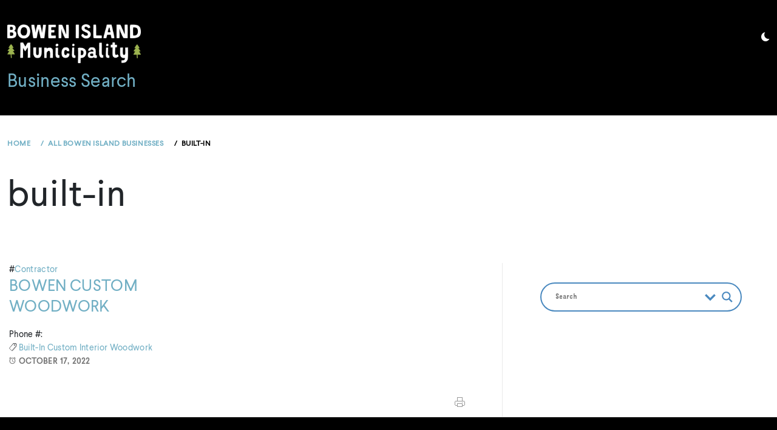

--- FILE ---
content_type: text/css
request_url: https://business.bowenislandmunicipality.ca/wp-content/themes/minimal-lite-child/style.css?ver=1.1.8
body_size: 2201
content:
/*
Theme Name: BIM Business Search
Theme URI: https://business.bowenislandmunicipality.ca/
Author: Sea to Sky Web Solutions Ltd.
Author URI: https://www.seatoskywebsolutions.ca/
Description: BIM Business Search based on WordPress Minimal-Lite theme.
Template: minimal-lite
License: GNU General Public License v2 or later
License URI: http://www.gnu.org/licenses/gpl-2.0.html
Version: 2.1.0
Text Domain: minimal-lite-child
*/

@import url('./MyFontsWebfontsKit.css');

/* COLORS: 
dark-blue: #47788a;
light-blue: #71AFC4;
orange: #F8B435;
green: #9AAF50;
*/

/* ============================================================
   GLOBAL STYLES 
   ============================================================ */
:root {
  --deer-forest-green: #9aaf50;
  --eagle-sunset-yellow: #f7b334;
  --seal-water-blue: #71afc4;
  --slug-earth-brown: #a59482;
  --night-black: #393d3d;
  --grey: #edeff2;
  --lightgrey: #f8f9fb;
  --white: #ffffff;
  --red: #ff0000;
  --transparent: rgba(255, 255, 255, 0);
  --ssws: #39baed;
}

.debug {
  border: red solid thin;
}

a {
  color: var(--seal-water-blue);
}

a:hover,
a:active,
a:focus {
  color: var(--deer-forest-green);
}

.thememattic-icon.ion-ios-search {
  /* display: none; */
}

.ion-ios-moon,
.thememattic-icon.ion-ios-search {
  color: #fff !important;
}

.thememattic-icon.ion-ios-search {
  font-size: 1.5em;
}

.site * {
  font-family: 'Larsseit';
}

body h1,
body h2,
body h3,
body h4,
body h5,
body h6 {
  font-family: 'Larsseit' !important;
}

#ajaxsearchlite1 .probox .proinput input,
div.asl_w .probox .proinput input,
div.asl_w .probox .proinput input::placeholder,
.asl_nores_header,
body .site .widget-title {
  font-family: 'MrDodo-Regular' !important;
}

body .secondary-font {
  font-family: 'Larsseit' !important;
  line-height: 2;
}

/* styles for Reactive form, not the Ajax Lite Search */
/* Medium Devices, Desktops */
/* @media only screen and (min-width: 992px) {
  .reactive-product-review-list.reactive-product-review-gridView:nth-child(4n
      + 1),
  .reactive-product-review-list.reactive-product-review-gridView:nth-child(4n
      + 4) {
    background-color: #f7f7f7;
  }
} */

/* Small Devices */
/* @media only screen and (max-width: 991px) {
  .reactive-product-review-list.reactive-product-review-gridView:nth-child(2n
      + 1) {
    background-color: #f7f7f7;
  }
} */

/* .night-mode */
/* Medium Devices, Desktops */
/* @media only screen and (min-width: 992px) {
  .night-mode
    .reactive-product-review-list.reactive-product-review-gridView:nth-child(4n
      + 1),
  .night-mode
    .reactive-product-review-list.reactive-product-review-gridView:nth-child(4n
      + 4) {
    background-color: #000;
  }
} */

/* Small Devices */
/* @media only screen and (max-width: 991px) {
  .night-mode
    .reactive-product-review-list.reactive-product-review-gridView:nth-child(2n
      + 1) {
    background-color: #000;
  }
} */
/* end styles for Reactive form, not the Ajax Lite Search */

/* origin: https://www.bowenislandmunicipality.ca/themes/bowenisland/css/screen.css */

/* ==========================================================================
HEADER
========================================================================== */
body .site .site-title {
  font-size: 1.9em !important;
  padding-top: .5em;
}

/* logo and title on mobile */
@media only screen and (max-width: 767px) {
  .custom-logo {
    max-width: 70%;
  }

  body .site .site-title {
    font-size: 1em !important;
  }

  .site-header-secondary .main-header {
    padding: 20px 0;
  }
}

header#thememattic-header,
header#thememattic-header .main-header {
  background: rgba(0, 0, 0, 0.8);
}

.site-header-secondary .site-branding {
  float: none !important;
}

/* ==========================================================================
end HEADER
========================================================================== */

/* ==========================================================================
CONTENT
========================================================================== */
.single header.entry-header {
  display: none;
}

.single h1.entry-title {
  color: #9aaf50;
  margin-bottom: 0;
}

a.tags-list {
  text-transform: capitalize;
}

a {
  color: #71afc4;
}

/* post navigation */
.nav-links .post-title {
  display: none;
}

.post-navigation a {
  padding: 1% 1%;
  color: #71afc4 !important;
}

.meta-nav:hover {
  color: #9aaf50;
}

.single .post-navigation .nav-previous:hover a::before,
.single .post-navigation .nav-next:hover a::before {
  background-color: transparent;
}

.post-navigation .nav-previous:hover a::before,
.post-navigation .nav-next:hover a::before {
  background-color: transparent;
  opacity: 0.8;
}

.post-navigation .nav-previous,
.post-navigation .nav-next {
  background-color: transparent;
  border: #eaeaea thin solid;
  width: 20%;
  float: left;
  margin: 0px 10px;
}

.nav-next .meta-nav {
  text-align: right;
}

.meta-nav {
  margin: 0px 10px;
  line-height: 2;
}

/* show sidebar post nav only on mobile */
/* Small Devices */
/* .mobile-yes {
  display: none;
}
@media only screen and (max-width: 767px) {
  .mobile-yes {
    display: inline-block;
  }
} */
/* end post navigation */

/* print me */
.printomatic {
  position: relative;
  left: 50%;
}

@media only screen and (min-width: 991px) {
  .site-content .printomatic {
    position: inherit;
    float: right;
    padding: 1em;
  }
}

.printomatic:hover {
  opacity: 0.8;
}

.print-me-container {
  margin: 0 0 1.5em;
}

/* no display on mobile */
@media only screen and (max-width: 767px) {
  .print-me-container {
    display: none;
  }
}

/* end print me */

/* search results text */
.search h1.entry-title span {
  color: #9aaf50;
}

/* search input text */
#ajaxsearchlite1 .probox .proinput input,
div.asl_w .probox .proinput input {
  color: #9aaf50 !important;
}

/* hide body content for single post and post list excerpt */
article .entry-content p {
  /* display: none; */
}

/* ajax button loader */
body .ajax-loader {
  border-color: #71AFC4 !important;
}


/* ==========================================================================
end CONTENT
========================================================================== */

/* ==========================================================================
FOOTER
========================================================================== */
.footer-widget-area {
  background-color: #000 !important;
  color: #fff !important;
}

.site-copyright {
  background-color: #000;
  border-color: #000 !important;
  color: #fff;
}

.socialMediaAndEmailSignup {
  width: 100%;
  text-align: center;
}

.socialMediaAndEmailSignup .socialMedia ul {
  margin: 0;
  padding: 0;
  list-style: none;
}

.socialMediaAndEmailSignup .socialMedia ul li {
  display: inline-block;
  margin: 0 5px;
}

.socialMediaAndEmailSignup .emailSignup {
  padding: 20px 0;
  text-align: center;
}

.socialMediaAndEmailSignup .emailSignup form {
  display: inline-block;
  width: 300px;
  height: 45px;
  border-radius: 0px;
  border: 2px solid #fff;
  background: #dcd3cd;
}

@media only screen and (max-width: 600px) {
  .socialMediaAndEmailSignup .emailSignup form {
    width: 100%;
  }
}

.socialMediaAndEmailSignup .emailSignup form input[type='email'] {
  float: left;
  height: 100%;
  border: none;
  margin: 0;
  padding: 0 10px;
  box-sizing: border-box;
  border-radius: 0px;
  background: none;
  color: #897868;
}

@media only screen and (max-width: 600px) {
  .socialMediaAndEmailSignup .emailSignup form input[type='email'] {
    float: none;
    display: block;
  }
}

.socialMediaAndEmailSignup .emailSignup form input[type='submit'] {
  float: right;
  height: 100%;
  border: none;
  margin: 0;
  padding: 0 10px;
  box-sizing: border-box;
  border-radius: 0px;
  color: #fff;
  background: #897868;
}

@media only screen and (max-width: 600px) {
  .socialMediaAndEmailSignup .emailSignup form input[type='submit'] {
    float: none;
    display: block;
    margin: 8px auto 0 auto;
  }
}

.socialMedia a:hover {
  opacity: 0.8;
}

footer .col-md-4 {
  text-align: center;
}

/* footer links */
footer a {
  color: #47788a !important;
}

footer a:hover {
  color: #9aaf50 !important;
}

/* scroll up link */
#scroll-up {
  background: transparent;
}

/* ==========================================================================
end FOOTER
========================================================================== */

/* SSWS custom temp styles */

--- FILE ---
content_type: text/css
request_url: https://business.bowenislandmunicipality.ca/wp-content/themes/minimal-lite-child/MyFontsWebfontsKit.css
body_size: 667
content:
/**
 * @license
 * MyFonts Webfont Build ID 3365850, 2017-03-28T19:18:58-0400
 * 
 * The fonts listed in this notice are subject to the End User License
 * Agreement(s) entered into by the website owner. All other parties are 
 * explicitly restricted from using the Licensed Webfonts(s).
 * 
 * You may obtain a valid license at the URLs below.
 * 
 * Webfont: MrDodo-Bold by Hipopotam Studio
 * URL: http://www.myfonts.com/fonts/hipopotam/mr-dodo/bold/
 * Copyright: Copyright (c) 2013 by Hipopotam Studio. All rights reserved.
 * 
 * Webfont: MrDodo-Light by Hipopotam Studio
 * URL: http://www.myfonts.com/fonts/hipopotam/mr-dodo/light/
 * Copyright: Copyright (c) 2013 by Hipopotam Studio. All rights reserved.
 * 
 * Webfont: MrDodo-Medium by Hipopotam Studio
 * URL: http://www.myfonts.com/fonts/hipopotam/mr-dodo/medium/
 * Copyright: Copyright (c) 2013 by Hipopotam Studio. All rights reserved.
 * 
 * Webfont: MrDodo-Regular by Hipopotam Studio
 * URL: http://www.myfonts.com/fonts/hipopotam/mr-dodo/regular/
 * Copyright: Copyright (c) 2013 by Hipopotam Studio. All rights reserved.
 * 
 * Webfont: Larsseit-BoldItalic by Type Dynamic
 * URL: http://www.myfonts.com/fonts/typedynamic/larsseit/bold-italic/
 * Copyright: Copyright (c) 2013 by Type Dynamic. All rights reserved.
 * 
 * Webfont: Larsseit-Bold by Type Dynamic
 * URL: http://www.myfonts.com/fonts/typedynamic/larsseit/bold/
 * Copyright: Copyright (c) 2013 by Type Dynamic. All rights reserved.
 * 
 * Webfont: Larsseit-Italic by Type Dynamic
 * URL: http://www.myfonts.com/fonts/typedynamic/larsseit/italic/
 * Copyright: Copyright (c) 2013 by Type Dynamic. All rights reserved.
 * 
 * Webfont: Larsseit by Type Dynamic
 * URL: http://www.myfonts.com/fonts/typedynamic/larsseit/regular/
 * Copyright: Copyright (c) 2013 by Type Dynamic. All rights reserved.
 * 
 * 
 * License: http://www.myfonts.com/viewlicense?type=web&buildid=3365850
 * Licensed pageviews: 100,000
 * 
 * © 2017 MyFonts Inc
*/

/* @import must be at top of file, otherwise CSS will not work */
@import url('//hello.myfonts.net/count/335bda');

@font-face {
  font-family: 'MrDodo-Bold';
  src: url('assets/webfonts/335BDA_0_0.eot');
  src: url('assets/webfonts/335BDA_0_0.eot?#iefix') format('embedded-opentype'),
    url('assets/webfonts/335BDA_0_0.woff2') format('woff2'),
    url('assets/webfonts/335BDA_0_0.woff') format('woff'),
    url('assets/webfonts/335BDA_0_0.ttf') format('truetype');
}

@font-face {
  font-family: 'MrDodo-Light';
  src: url('assets/webfonts/335BDA_1_0.eot');
  src: url('assets/webfonts/335BDA_1_0.eot?#iefix') format('embedded-opentype'),
    url('assets/webfonts/335BDA_1_0.woff2') format('woff2'),
    url('assets/webfonts/335BDA_1_0.woff') format('woff'),
    url('assets/webfonts/335BDA_1_0.ttf') format('truetype');
}

@font-face {
  font-family: 'MrDodo-Medium';
  src: url('assets/webfonts/335BDA_2_0.eot');
  src: url('assets/webfonts/335BDA_2_0.eot?#iefix') format('embedded-opentype'),
    url('assets/webfonts/335BDA_2_0.woff2') format('woff2'),
    url('assets/webfonts/335BDA_2_0.woff') format('woff'),
    url('assets/webfonts/335BDA_2_0.ttf') format('truetype');
}

@font-face {
  font-family: 'MrDodo-Regular';
  src: url('assets/webfonts/335BDA_3_0.eot');
  src: url('assets/webfonts/335BDA_3_0.eot?#iefix') format('embedded-opentype'),
    url('assets/webfonts/335BDA_3_0.woff2') format('woff2'),
    url('assets/webfonts/335BDA_3_0.woff') format('woff'),
    url('assets/webfonts/335BDA_3_0.ttf') format('truetype');
}

@font-face {
  font-family: 'Larsseit-BoldItalic';
  src: url('assets/webfonts/335BDA_4_0.eot');
  src: url('assets/webfonts/335BDA_4_0.eot?#iefix') format('embedded-opentype'),
    url('assets/webfonts/335BDA_4_0.woff2') format('woff2'),
    url('assets/webfonts/335BDA_4_0.woff') format('woff'),
    url('assets/webfonts/335BDA_4_0.ttf') format('truetype');
}

@font-face {
  font-family: 'Larsseit-Bold';
  src: url('assets/webfonts/335BDA_5_0.eot');
  src: url('assets/webfonts/335BDA_5_0.eot?#iefix') format('embedded-opentype'),
    url('assets/webfonts/335BDA_5_0.woff2') format('woff2'),
    url('assets/webfonts/335BDA_5_0.woff') format('woff'),
    url('assets/webfonts/335BDA_5_0.ttf') format('truetype');
}

@font-face {
  font-family: 'Larsseit-Italic';
  src: url('assets/webfonts/335BDA_6_0.eot');
  src: url('assets/webfonts/335BDA_6_0.eot?#iefix') format('embedded-opentype'),
    url('assets/webfonts/335BDA_6_0.woff2') format('woff2'),
    url('assets/webfonts/335BDA_6_0.woff') format('woff'),
    url('assets/webfonts/335BDA_6_0.ttf') format('truetype');
}

@font-face {
  font-family: 'Larsseit';
  src: url('assets/webfonts/335BDA_7_0.eot');
  src: url('assets/webfonts/335BDA_7_0.eot?#iefix') format('embedded-opentype'),
    url('assets/webfonts/335BDA_7_0.woff2') format('woff2'),
    url('assets/webfonts/335BDA_7_0.woff') format('woff'),
    url('assets/webfonts/335BDA_7_0.ttf') format('truetype');
}
